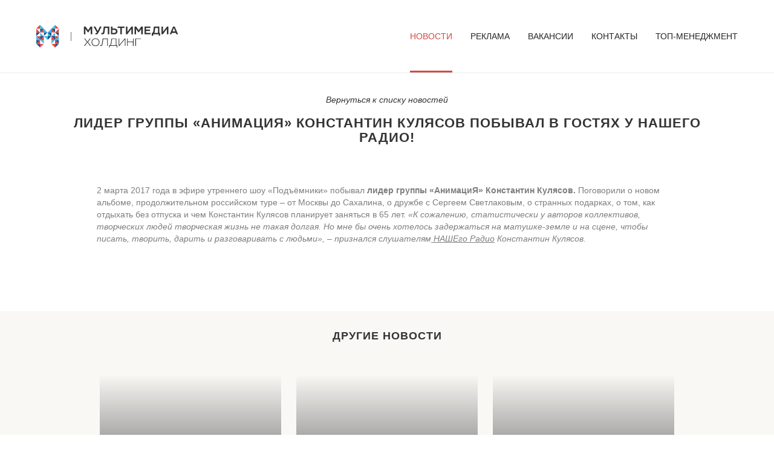

--- FILE ---
content_type: text/html; charset=UTF-8
request_url: https://multimediaholding.ru/lider-gruppy-animatsiya-konstantin-kulyasov-pobyval-v-gostyah-u-nashego-radio/
body_size: 3652
content:
<!doctype html>
<html lang="ru">
<head>
    <meta charset="UTF-8">
    <meta name="viewport" content="width=device-width, user-scalable=no, initial-scale=1.0, maximum-scale=1.0, minimum-scale=1.0">
    <meta http-equiv="X-UA-Compatible" content="ie=edge">
    <meta property="og:image" content="https://multimediaholding.ru/share.jpg?v=2">
    <link rel="image_src" href="https://multimediaholding.ru/share.jpg?v=2">
    <meta property="og:image:width" content="968">
    <meta property="og:image:height" content="504">
    <title>Лидер группы «АнимациЯ» Константин Кулясов побывал в гостях у НАШЕго Радио! &#8212; Мультимедиа Холдинг</title>
<meta name="description" content="2 марта 2017 года в эфире утреннего шоу «Подъёмники» побывал лидер группы «АнимациЯ» Константин Кулясов.

Поговорили о новом альбоме, продолжительном российском.."><meta property="og:image" content="https://multimediaholding.ru/wp-content/uploads/2017/03/kulyasov.jpg"><meta property="og:image:width" content="750"><meta property="og:image:height" content="750"><meta property="og:title" content="Лидер группы «АнимациЯ» Константин Кулясов побывал в гостях у НАШЕго Радио!"><meta property="og:description" content="2 марта 2017 года в эфире утреннего шоу «Подъёмники» побывал лидер группы «АнимациЯ» Константин Кулясов.

Поговорили о новом альбоме, продолжительном российском.."><meta property="og:url" content="https://multimediaholding.ru/lider-gruppy-animatsiya-konstantin-kulyasov-pobyval-v-gostyah-u-nashego-radio/"><meta property="og:sitename" content="Мультимедиа Холдинг"><meta property="article:published_time" content="2017-03-02T12:00:08+00:00"><meta property="article:modified_time" content="2017-03-02T12:00:08+00:00"><meta property="og:type" content="article"><meta property="og:locale" content="ru_RU"><link rel="image_src" href="https://multimediaholding.ru/wp-content/uploads/2017/03/kulyasov.jpg"><link rel='stylesheet' id='wp-block-library-css'  href='https://multimediaholding.ru/wp-includes/css/dist/block-library/style.min.css?ver=5.0.2' type='text/css' media='all' />
<link rel='stylesheet' id='core-css'  href='https://multimediaholding.ru/wp-content/themes/mmh/app.css?v12&#038;ver=5.0.2' type='text/css' media='all' />
<script type='text/javascript' src='https://multimediaholding.ru/wp-content/themes/mmh/app.js?v5&#038;ver=5.0.2'></script>
<link rel="canonical" href="https://multimediaholding.ru/lider-gruppy-animatsiya-konstantin-kulyasov-pobyval-v-gostyah-u-nashego-radio/" />
    <link rel="icon" href="https://multimediaholding.ru/favicon.ico?v=2" />
    <link rel="apple-touch-icon" sizes="180x180" href="https://multimediaholding.ru/apple-touch-icon.png?v=2">
    <link rel="icon" type="image/png" sizes="180x180" href="https://multimediaholding.ru/favicon-180x180.png?v=2">
    <link rel="icon" type="image/png" sizes="96x96" href="https://multimediaholding.ru/favicon-96x96.png?v=2">
    <link rel="icon" type="image/png" sizes="32x32" href="https://multimediaholding.ru/favicon-32x32.png?v=2">
    <link rel="icon" type="image/png" sizes="16x16" href="https://multimediaholding.ru/favicon-16x16.png?v=2">
    <link rel="manifest" href="https://multimediaholding.ru/site.webmanifest">
    <link rel="mask-icon" href="https://multimediaholding.ru/safari-pinned-tab.svg?v=2" color="#5bbad5">
    <meta name="msapplication-TileColor" content="#ffffff">
    <meta name="theme-color" content="#ffffff">
    <meta name="yandex-verification" content="fe0e739d01062e62" />
</head>
<body>
    <header class="header">
    <div class="header__wrapper">
        <a href="https://multimediaholding.ru" class="header__logo"></a>
        <div class="header__nav">
            <a href="#" class="header__toggle_container">
                <span class="header__toggle">Меню</span>
            </a>
            <ul id="menu-verhnee-menju" class="header__list"><li id="menu-item-334" class="menu-item menu-item-type-post_type menu-item-object-page menu-item-334 current-menu-item"><a href="https://multimediaholding.ru/news/">Новости</a></li>
<li id="menu-item-22" class="menu-item menu-item-type-post_type menu-item-object-page menu-item-22"><a href="https://multimediaholding.ru/ads/">Реклама</a></li>
<li id="menu-item-11507" class="menu-item menu-item-type-custom menu-item-object-custom menu-item-11507"><a target="_blank" href="https://hh.ru/employer/10364">Вакансии</a></li>
<li id="menu-item-20" class="menu-item menu-item-type-post_type menu-item-object-page menu-item-20"><a href="https://multimediaholding.ru/contacts/">Контакты</a></li>
<li id="menu-item-12" class="menu-item menu-item-type-post_type menu-item-object-page menu-item-12"><a href="https://multimediaholding.ru/heads/">Топ-менеджмент</a></li>
</ul>        </div>
    </div>
</header>

<div class="menu">
    <div class="menu__container">
        <a href="https://multimediaholding.ru" class="menu__logo"></a>
        <a href="#" class="menu__close">Закрыть</a>
    </div>
    <ul id="menu-verhnee-menju-1" class="menu__list"><li class="menu-item menu-item-type-post_type menu-item-object-page menu-item-334 current-menu-item"><a href="https://multimediaholding.ru/news/">Новости</a></li>
<li class="menu-item menu-item-type-post_type menu-item-object-page menu-item-22"><a href="https://multimediaholding.ru/ads/">Реклама</a></li>
<li class="menu-item menu-item-type-custom menu-item-object-custom menu-item-11507"><a target="_blank" href="https://hh.ru/employer/10364">Вакансии</a></li>
<li class="menu-item menu-item-type-post_type menu-item-object-page menu-item-20"><a href="https://multimediaholding.ru/contacts/">Контакты</a></li>
<li class="menu-item menu-item-type-post_type menu-item-object-page menu-item-12"><a href="https://multimediaholding.ru/heads/">Топ-менеджмент</a></li>
</ul>    <div class="menu__social social">
                                    </div>
</div>

<div class="overflow"></div>
<div class="fullscreen">
    <div class="breadcrumbs">
        <a href="https://multimediaholding.ru/news" class="breadcrumbs__link">Вернуться к списку новостей</a>
    </div>
    <div class="title show__title">Лидер группы «АнимациЯ» Константин Кулясов побывал в гостях у НАШЕго Радио!</div>

    <div class="show">
        <div class="show__wrapper">
                        <div>
                <div class="show__content">
                    2 марта 2017 года в эфире утреннего шоу «Подъёмники» побывал <strong>лидер группы «АнимациЯ» Константин Кулясов.</strong>

Поговорили о новом альбоме, продолжительном российском туре – от Москвы до Сахалина, о дружбе с Сергеем Светлаковым, о странных подарках, о том, как отдыхать без отпуска и чем Константин Кулясов планирует заняться в 65 лет.

<em>«К сожалению, статистически у авторов коллективов, творческих людей творческая жизнь не такая долгая. Но мне бы очень хотелось задержаться на матушке-земле и на сцене, чтобы писать, творить, дарить и разговаривать с людьми», – признался слушателям<a href="http://www.nashe.ru/" target="_blank"> НАШЕго Радио</a> Константин Кулясов.</em>                </div>
                <div class="show__social social">
                                                                                                </div>
            </div>
        </div>
    </div>


    <div class="other">
        <div class="container">
            <div class="other__title">Другие новости</div>
            <div class="other__wrapper">
                                                                                                                                            <a href="https://multimediaholding.ru/v-efire-nashego-radio-projdet-koncert-supergruppy-sverdlovskogo-rok-kluba/" class="other__item" style="background-image: url('https://multimediaholding.ru/wp-content/uploads/2026/01/Sverdlovskogo-rok-kluba-post-768x768.jpg')">
                    <span class="other__text">
                        <span class="other__date">29.01.2026</span>
                        <br>В эфире НАШЕго Радио пройдет концерт Супергруппы Свердловского рок-клуба                    </span>
                        </a>
                                                                                            <a href="https://multimediaholding.ru/nashe-radio-stanet-dostupno-v-dalnevostochnom-artjome/" class="other__item" style="background-image: url('https://multimediaholding.ru/wp-content/uploads/2025/10/1500-nr-1-768x768.jpg')">
                    <span class="other__text">
                        <span class="other__date">28.01.2026</span>
                        <br>НАШЕ Радио станет доступно в дальневосточном Артёме                    </span>
                        </a>
                                                                                            <a href="https://multimediaholding.ru/startovalo-narodnoe-golosovanie-premii-chartova-djuzhina/" class="other__item" style="background-image: url('https://multimediaholding.ru/wp-content/uploads/2026/01/1080x1080-site-768x768.jpg')">
                    <span class="other__text">
                        <span class="other__date">23.01.2026</span>
                        <br>Стартовало народное голосование премии «Чартова Дюжина»                    </span>
                        </a>
                                                                                            <a href="https://multimediaholding.ru/multimedia-holding-prinyal-uchastie-v-basketbolnom-kubke-druzej-cska/" class="other__item" style="background-image: url('https://multimediaholding.ru/wp-content/uploads/2026/01/photo_5447421049063542741_y-768x768.jpg')">
                    <span class="other__text">
                        <span class="other__date">23.01.2026</span>
                        <br>«Мультимедиа Холдинг» принял участие в баскетбольном кубке друзей ЦСКА                    </span>
                        </a>
                                                                </div>
        </div>
    </div>
</div>

<footer class="footer">

    <div class="footer__left">
        <div class="footer__copyright">
            <div class="footer__logo"></div>
            <div>2004-2026 © Все права защищены.<br>ЗАО «Мультимедиа Холдинг» <a href="https://multimediaholding.ru/wp-content/themes/mmh/files/sout.pdf" target="_blank" class="footer__link footer__sout">СОУТ</a></div>
            <div><a href="https://multimediaholding.ru/wp-content/themes/mmh/files/Политика_в_отношении_обработки_персональных_данных.pdf" target="_blank" class="footer__link">Политика в отношении обработки персональных данных</a></div>
        </div>
    </div>

    <div class="footer__menu">
        <a href="#" class="footer__toggle">
                                </a>
        <ul id="menu-verhnee-menju-2" class="footer__list"><li class="menu-item menu-item-type-post_type menu-item-object-page menu-item-334 current-menu-item"><a href="https://multimediaholding.ru/news/">Новости</a></li>
<li class="menu-item menu-item-type-post_type menu-item-object-page menu-item-22"><a href="https://multimediaholding.ru/ads/">Реклама</a></li>
<li class="menu-item menu-item-type-custom menu-item-object-custom menu-item-11507"><a target="_blank" href="https://hh.ru/employer/10364">Вакансии</a></li>
<li class="menu-item menu-item-type-post_type menu-item-object-page menu-item-20"><a href="https://multimediaholding.ru/contacts/">Контакты</a></li>
<li class="menu-item menu-item-type-post_type menu-item-object-page menu-item-12"><a href="https://multimediaholding.ru/heads/">Топ-менеджмент</a></li>
</ul>    </div>

    <div class="footer__contacts">
        <div>
            <div class="footer__subtitle">Телефон/факс:</div>
            <a href="tel:+74959250449" class="footer__information_link footer__information footer__information_main">+7 (495) 925 04 49</a>    
        </div>
        <div>
            <div class="footer__subtitle">e-mail:</div>
            <a href="mailto:info@nashe.ru" class="footer__information_link footer__information">info@nashe.ru</a>
        </div>
        <div>
            <div class="footer__subtitle">Адрес:</div>
            <a href="https://yandex.ru/maps/-/CBRlaOUhWA" target="_blank" class="footer__information">Москва, ул. Народного Ополчения, дом 39, к.2</a>
        </div>
    </div>

</footer>
<div class="footer__partners">
    <a href="https://ultrapro.ru/" target="_blank" class="footer__partner footer__partner_ultra" title="Ultra production">
        <span class="footer__doing">Разработка и поддержка</span>
    </a>
</div>
<!-- Yandex.Metrika counter -->
<script type="text/javascript" >
   (function(m,e,t,r,i,k,a){m[i]=m[i]||function(){(m[i].a=m[i].a||[]).push(arguments)};
   m[i].l=1*new Date();k=e.createElement(t),a=e.getElementsByTagName(t)[0],k.async=1,k.src=r,a.parentNode.insertBefore(k,a)})
   (window, document, "script", "https://mc.yandex.ru/metrika/tag.js", "ym");

   ym(28005870, "init", {
        clickmap:true,
        trackLinks:true,
        accurateTrackBounce:true,
        webvisor:true
   });
</script>
<noscript><div><img src="https://mc.yandex.ru/watch/28005870" style="position:absolute; left:-9999px;" alt="" /></div></noscript>
<!-- /Yandex.Metrika counter -->

</body>
</html>

--- FILE ---
content_type: image/svg+xml
request_url: https://multimediaholding.ru/wp-content/themes/mmh/img/mmx-gor-white.svg
body_size: 5123
content:
<svg width="338" height="54" viewBox="0 0 338 54" fill="none" xmlns="http://www.w3.org/2000/svg">
<g clip-path="url(#clip0_2423_503)">
<path d="M113.4 3.8H117.2L123.3 12.6L129.3 3.8H133.1V22.3H129.4V9.7H129.3L123.9 17.6H122.5L117.1 9.7H117V22.3H113.4V3.8Z" fill="#fff"/>
<path d="M151.3 3.8H155.4L147.5 19C147 20 146.3 20.9 145.6 21.6C145 22.2 144 22.6 142.8 22.6C142 22.6 141.5 22.6 140.6 22.4L140.9 19.3H142.2C142.7 19.3 143.1 19.2 143.4 19C143.7 18.8 143.9 18.6 144 18.3L144.2 18C140.7 12 139.7 10 136.2 3.9H140.4L146 14.4H146.2L151.3 3.8Z" fill="#fff"/>
<path d="M160.6 3.8H173.6V22.3H170V7.1H163.7L162.2 18.1C162 19.5 161.5 20.6 160.8 21.3C160 22 158.9 22.4 157.5 22.4C156.4 22.4 155.6 22.3 154.4 21.8L155.2 18.7C156 18.9 156.3 19 156.9 19C157.5 19 157.9 18.8 158.2 18.6C158.4 18.4 158.6 17.9 158.7 17.2L160.6 3.8Z" fill="#fff"/>
<path d="M193.1 15.4C193.1 17.4 192.4 19 191.2 20.3C190 21.6 188.2 22.3 185.9 22.3H177.6V3.8H181.2V8.6H185.9C188.4 8.6 190.2 9.4 191.4 10.7C192.4 11.9 193.1 13.5 193.1 15.4ZM189.4 15.4C189.4 14.5 189.2 13.6 188.6 13C188 12.4 187.1 11.9 185.6 11.9H181V18.9H185.7C186.9 18.9 187.7 18.5 188.3 17.9C189.1 17.4 189.4 16.4 189.4 15.4Z" fill="#fff"/>
<path d="M193.5 7.1V3.8H210.1V7.1H203.6V22.3H200V7.1H193.5Z" fill="#fff"/>
<path d="M216.7 3.8V16.5L226.5 3.8H229.8V22.3H226.3V9.5L216.5 22.3H213.3V3.8H216.7Z" fill="#fff"/>
<path d="M233.7 3.8H237.5L243.6 12.6L249.6 3.8H253.4V22.3H249.7V9.7H249.6L244.2 17.6H242.8L237.4 9.7H237.3V22.3H233.7V3.8Z" fill="#fff"/>
<path d="M257.3 22.3V3.8H271.5V7.2H260.9V11H270.3V14.4H260.9V19H271.9V22.4H257.3V22.3Z" fill="#fff"/>
<path d="M279.8 3.8H292.8V19H294.6V25.8H291.5L291.1 22.3H278.2L277.9 25.8H274.8V19C276.3 19 276.9 18.5 277.3 18C277.8 17.4 278.1 16.5 278.2 15.5L279.8 3.8ZM289.3 7.1H283L281.7 16.2C281.5 17.3 281.4 18 280.9 18.9H289.3V7.1Z" fill="#fff"/>
<path d="M301.3 3.8V16.5L311 3.8H314.3V22.3H310.8V9.5L301 22.3H297.8V3.8H301.3Z" fill="#fff"/>
<path d="M325.5 3.8H329.2L337.2 22.3H333.3L331.8 19H322.7L321.2 22.3H317.4L325.5 3.8ZM327.2 7.5L324.2 15.5H330.6L327.5 7.5H327.2Z" fill="#fff"/>
<path d="M115.8 32.2L121.7 40.1L127.4 32.2H129.4L122.9 40.8L130.1 50.1H128.1L121.7 41.6L115.3 50.1H113.4L120.4 40.8L113.8 32.2H115.8Z" fill="#fff"/>
<path d="M140.8 31.9C143.6 31.9 146 32.9 147.7 34.6C149.4 36.3 150.4 38.6 150.4 41.2C150.4 43.7 149.5 46 147.8 47.7C146.1 49.5 143.7 50.5 140.9 50.5C138 50.5 135.5 49.4 133.8 47.6C132.2 45.9 131.4 43.8 131.4 41.3C131.4 38.8 132.3 36.6 133.9 34.9C135.5 33 137.9 31.9 140.8 31.9ZM133 41.2C133 43.4 133.8 45.2 135.1 46.6C136.5 48.1 138.6 49 140.9 49C143.2 49 145.2 48.1 146.7 46.6C148 45.2 148.8 43.4 148.8 41.1C148.8 38.8 148 37 146.6 35.6C145.2 34.1 143.2 33.3 140.9 33.3C138.6 33.3 136.6 34.1 135.1 35.7C133.8 37.1 133 38.9 133 41.2Z" fill="#fff"/>
<path d="M158 32.2H170.2V50.1H168.5V33.7H159.4L157.5 46.5C157.3 47.5 156.9 48.5 156.2 49.2C155.5 49.9 154.6 50.2 153.4 50.2C152.6 50.2 152 50.1 151.4 49.9L151.6 48.6C152.1 48.7 152.5 48.7 152.9 48.7C153.8 48.7 154.5 48.4 155 47.9C155.5 47.4 155.8 46.9 155.9 45.7L158 32.2Z" fill="#fff"/>
<path d="M178.9 32.2H190.7V48.7H192.7V53.9H191.5L191 50.1H174.9L174.5 53.9H173.3V48.7C174.4 48.7 175.3 48.2 176 47.3C176.7 46.4 177 45.3 177.2 44L178.9 32.2ZM189 33.6H180.3L178.7 44.4C178.4 46.6 177.8 47.7 176.6 48.7H189V33.6Z" fill="#fff"/>
<path d="M197.5 32.2V48.1L210.3 32.2H212.1V50.1H210.6V34.2L197.8 50.1H196V32.2H197.5Z" fill="#fff"/>
<path d="M229.9 32.2H231.6V50.1H229.9V41.1H217.6V50.1H216V32.2H217.7V39.6H230V32.2H229.9Z" fill="#fff"/>
<path d="M237.2 33.6V50.1H235.5V32.2H249.1V33.6H237.2Z" fill="#fff"/>
<path d="M83.2 16.8H82.2V38.1H83.2V16.8Z" fill="#fff"/>
<path d="M43.9 0L26.5 17.6L9.2 0L0 9.3V44.9L9.2 53.9L18.4 44.7V28.5L26.5 36.4L34.8 28.5V44.8L43.9 53.8L53.1 44.8V9.3L43.9 0ZM1 27.7L8.7 35.5H1V27.7ZM9 52.2L1.3 44.7H9V52.2ZM9 44.3H1L9 36.2V44.3ZM1 35.9H8.7L1 43.7V35.9ZM1.1 27H9.1V35.1L1.1 27ZM9 18.8V26.6H1.1L9 18.8ZM1 18.5H8.6L1 26V18.5ZM1 10.4L8.7 18H1V10.4ZM9 17.7L1.1 9.7H9V17.7ZM9 1.7V9.3H1.5L9 1.7ZM43.7 1.8V9.3H36.2L43.7 1.8ZM52.1 43.6L44.4 35.9H52.1V43.6ZM52.1 35.4H44.4L52.1 27.7V35.4ZM43.7 44.3H35.9L43.7 36.2V44.3ZM35.9 35.9H43.4L35.9 43.6V35.9ZM35.9 35.4V27.7L43.4 35.4H35.9ZM26.8 34.7V27H34.8L34 27.9L26.8 34.7ZM17.4 43.7L9.8 35.9H17.4V43.7ZM9.5 36.2L17.4 44.3H9.5V36.2ZM17.4 35.4H9.8L17.4 27.6V35.4ZM17.4 26.6H9.5V18.8L17.4 26.6ZM35.8 9.7H43.7V17.7L35.8 9.7ZM44.1 1.7L51.6 9.3H44.1V1.7ZM52.1 18H44.4L52.1 10.4V18ZM52.1 26.6H44.1V18.8L52.1 26.6ZM17.7 10.1V18H9.8L17.7 10.1ZM9.8 18.5H17.7V26.3L9.8 18.5ZM26 18.5L18.2 26.3V18.5H26ZM26.3 18.9L26.4 26.6H18.5L26.3 18.9ZM26.8 18.8L34.7 26.6H26.8V18.8ZM27.1 18.5H35V26.3L27.1 18.5ZM35.5 10.1L43.4 18.1H35.5V10.1ZM35.5 26.3V18.5H43.4L35.5 26.3ZM43.7 18.8V26.6H35.9M44.5 18.5H52.1V26L44.5 18.5ZM52.1 9.7L44.1 17.6V9.7H52.1ZM35 18H27.5L35 10.4V18ZM25.5 18H18.2V10.5L25.5 18ZM17.3 9.7L9.4 17.7V9.7H17.3ZM17.4 27.1L9.4 35.2V27L17.4 27.1ZM35.9 27H43.7V35.1L35.9 27ZM52.1 27.1L44.1 35.1V27L52.1 27.1ZM16.9 9.3H9.5V1.7L16.9 9.3ZM9.5 44.7H17L9.5 52.2V44.7ZM18.5 27.1H26.3V34.8L18.5 27.1ZM36.2 44.7H43.6V52.1L36.2 44.7ZM52.1 44.3H44.1V36.2L52.1 44.3ZM44.1 52.2V44.8H51.7L44.1 52.2Z" fill="#fff"/>
</g>
<defs>
<clipPath id="clip0_2423_503">
<rect width="338" height="54" fill="white"/>
</clipPath>
</defs>
</svg>
